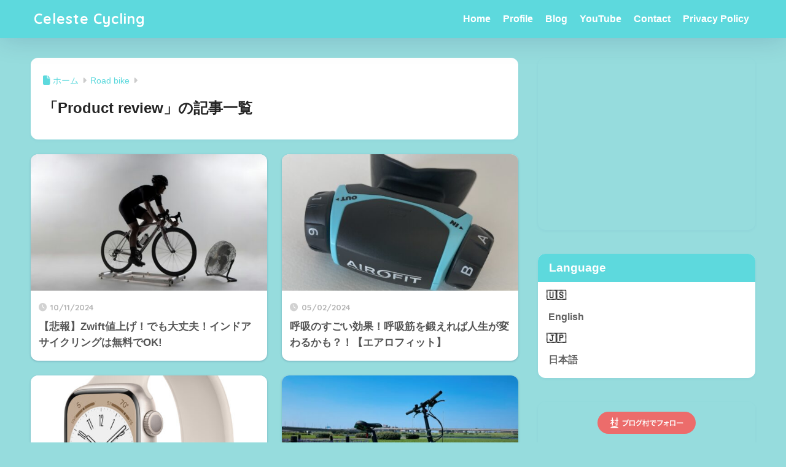

--- FILE ---
content_type: text/html; charset=UTF-8
request_url: https://celeste-cycling.com/category/roadbike/productreview/
body_size: 17677
content:

<!DOCTYPE html>
<html lang="ja">
<head>
  <meta charset="utf-8">
  <meta http-equiv="X-UA-Compatible" content="IE=edge">
  <meta name="HandheldFriendly" content="True">
  <meta name="MobileOptimized" content="320">
  <meta name="viewport" content="width=device-width, initial-scale=1, viewport-fit=cover"/>
  <meta name="msapplication-TileColor" content="#5dd9dd">
  <meta name="theme-color" content="#5dd9dd">
  <link rel="pingback" href="https://celeste-cycling.com/xmlrpc.php">
  <title>「Product review」の記事一覧 | Celeste Cycling</title>
<meta name='robots' content='max-image-preview:large' />
<link rel='dns-prefetch' href='//www.google.com' />
<link rel='dns-prefetch' href='//www.googletagmanager.com' />
<link rel='dns-prefetch' href='//fonts.googleapis.com' />
<link rel='dns-prefetch' href='//use.fontawesome.com' />
<link rel='dns-prefetch' href='//pagead2.googlesyndication.com' />
<link rel="alternate" type="application/rss+xml" title="Celeste Cycling &raquo; フィード" href="https://celeste-cycling.com/feed/" />
<link rel="alternate" type="application/rss+xml" title="Celeste Cycling &raquo; コメントフィード" href="https://celeste-cycling.com/comments/feed/" />
<style type="text/css" media="all">
.wpautoterms-footer{background-color:#ffffff;text-align:center;}
.wpautoterms-footer a{color:#000000;font-family:Arial, sans-serif;font-size:14px;}
.wpautoterms-footer .separator{color:#cccccc;font-family:Arial, sans-serif;font-size:14px;}</style>
<style id='wp-img-auto-sizes-contain-inline-css' type='text/css'>
img:is([sizes=auto i],[sizes^="auto," i]){contain-intrinsic-size:3000px 1500px}
/*# sourceURL=wp-img-auto-sizes-contain-inline-css */
</style>
<link rel='stylesheet' id='sng-stylesheet-css' href='https://celeste-cycling.com/wp-content/themes/sango-theme/style.css?version=3.11.8' type='text/css' media='all' />
<link rel='stylesheet' id='sng-option-css' href='https://celeste-cycling.com/wp-content/themes/sango-theme/entry-option.css?version=3.11.8' type='text/css' media='all' />
<link rel='stylesheet' id='sng-old-css-css' href='https://celeste-cycling.com/wp-content/themes/sango-theme/style-old.css?version=3.11.8' type='text/css' media='all' />
<link rel='stylesheet' id='sango_theme_gutenberg-style-css' href='https://celeste-cycling.com/wp-content/themes/sango-theme/library/gutenberg/dist/build/style-blocks.css?version=3.11.8' type='text/css' media='all' />
<style id='sango_theme_gutenberg-style-inline-css' type='text/css'>
:root{--sgb-main-color:#5dd9dd;--sgb-pastel-color:#96dcdd;--sgb-accent-color:#eeee22;--sgb-widget-title-color:#ffffff;--sgb-widget-title-bg-color:#5dd9dd;--sgb-bg-color:#96dcdd;--wp--preset--color--sango-main:var(--sgb-main-color);--wp--preset--color--sango-pastel:var(--sgb-pastel-color);--wp--preset--color--sango-accent:var(--sgb-accent-color)}
/*# sourceURL=sango_theme_gutenberg-style-inline-css */
</style>
<link rel='stylesheet' id='sng-googlefonts-css' href='https://fonts.googleapis.com/css?family=Quicksand%3A500%2C700&#038;display=swap' type='text/css' media='all' />
<link rel='stylesheet' id='sng-fontawesome-css' href='https://use.fontawesome.com/releases/v6.1.1/css/all.css' type='text/css' media='all' />
<style id='wp-emoji-styles-inline-css' type='text/css'>

	img.wp-smiley, img.emoji {
		display: inline !important;
		border: none !important;
		box-shadow: none !important;
		height: 1em !important;
		width: 1em !important;
		margin: 0 0.07em !important;
		vertical-align: -0.1em !important;
		background: none !important;
		padding: 0 !important;
	}
/*# sourceURL=wp-emoji-styles-inline-css */
</style>
<link rel='stylesheet' id='wp-block-library-css' href='https://celeste-cycling.com/wp-includes/css/dist/block-library/style.min.css?ver=6.9' type='text/css' media='all' />
<link rel='stylesheet' id='liquid-block-speech-css' href='https://celeste-cycling.com/wp-content/plugins/liquid-speech-balloon/css/block.css' type='text/css' media='all' />
<style id='global-styles-inline-css' type='text/css'>
:root{--wp--preset--aspect-ratio--square: 1;--wp--preset--aspect-ratio--4-3: 4/3;--wp--preset--aspect-ratio--3-4: 3/4;--wp--preset--aspect-ratio--3-2: 3/2;--wp--preset--aspect-ratio--2-3: 2/3;--wp--preset--aspect-ratio--16-9: 16/9;--wp--preset--aspect-ratio--9-16: 9/16;--wp--preset--color--black: #000000;--wp--preset--color--cyan-bluish-gray: #abb8c3;--wp--preset--color--white: #ffffff;--wp--preset--color--pale-pink: #f78da7;--wp--preset--color--vivid-red: #cf2e2e;--wp--preset--color--luminous-vivid-orange: #ff6900;--wp--preset--color--luminous-vivid-amber: #fcb900;--wp--preset--color--light-green-cyan: #7bdcb5;--wp--preset--color--vivid-green-cyan: #00d084;--wp--preset--color--pale-cyan-blue: #8ed1fc;--wp--preset--color--vivid-cyan-blue: #0693e3;--wp--preset--color--vivid-purple: #9b51e0;--wp--preset--color--sango-main: var(--sgb-main-color);--wp--preset--color--sango-pastel: var(--sgb-pastel-color);--wp--preset--color--sango-accent: var(--sgb-accent-color);--wp--preset--color--sango-blue: #009EF3;--wp--preset--color--sango-orange: #ffb36b;--wp--preset--color--sango-red: #f88080;--wp--preset--color--sango-green: #90d581;--wp--preset--color--sango-black: #333;--wp--preset--color--sango-gray: gray;--wp--preset--color--sango-silver: whitesmoke;--wp--preset--color--sango-light-blue: #b4e0fa;--wp--preset--color--sango-light-red: #ffebeb;--wp--preset--color--sango-light-orange: #fff9e6;--wp--preset--color--custom-1: #96dcdd;--wp--preset--color--custom-2: #65e7d9;--wp--preset--gradient--vivid-cyan-blue-to-vivid-purple: linear-gradient(135deg,rgb(6,147,227) 0%,rgb(155,81,224) 100%);--wp--preset--gradient--light-green-cyan-to-vivid-green-cyan: linear-gradient(135deg,rgb(122,220,180) 0%,rgb(0,208,130) 100%);--wp--preset--gradient--luminous-vivid-amber-to-luminous-vivid-orange: linear-gradient(135deg,rgb(252,185,0) 0%,rgb(255,105,0) 100%);--wp--preset--gradient--luminous-vivid-orange-to-vivid-red: linear-gradient(135deg,rgb(255,105,0) 0%,rgb(207,46,46) 100%);--wp--preset--gradient--very-light-gray-to-cyan-bluish-gray: linear-gradient(135deg,rgb(238,238,238) 0%,rgb(169,184,195) 100%);--wp--preset--gradient--cool-to-warm-spectrum: linear-gradient(135deg,rgb(74,234,220) 0%,rgb(151,120,209) 20%,rgb(207,42,186) 40%,rgb(238,44,130) 60%,rgb(251,105,98) 80%,rgb(254,248,76) 100%);--wp--preset--gradient--blush-light-purple: linear-gradient(135deg,rgb(255,206,236) 0%,rgb(152,150,240) 100%);--wp--preset--gradient--blush-bordeaux: linear-gradient(135deg,rgb(254,205,165) 0%,rgb(254,45,45) 50%,rgb(107,0,62) 100%);--wp--preset--gradient--luminous-dusk: linear-gradient(135deg,rgb(255,203,112) 0%,rgb(199,81,192) 50%,rgb(65,88,208) 100%);--wp--preset--gradient--pale-ocean: linear-gradient(135deg,rgb(255,245,203) 0%,rgb(182,227,212) 50%,rgb(51,167,181) 100%);--wp--preset--gradient--electric-grass: linear-gradient(135deg,rgb(202,248,128) 0%,rgb(113,206,126) 100%);--wp--preset--gradient--midnight: linear-gradient(135deg,rgb(2,3,129) 0%,rgb(40,116,252) 100%);--wp--preset--font-size--small: 13px;--wp--preset--font-size--medium: 20px;--wp--preset--font-size--large: 36px;--wp--preset--font-size--x-large: 42px;--wp--preset--font-family--default: "Helvetica", "Arial", "Hiragino Kaku Gothic ProN", "Hiragino Sans", YuGothic, "Yu Gothic", "メイリオ", Meiryo, sans-serif;--wp--preset--font-family--notosans: "Noto Sans JP", var(--wp--preset--font-family--default);--wp--preset--font-family--mplusrounded: "M PLUS Rounded 1c", var(--wp--preset--font-family--default);--wp--preset--font-family--dfont: "Quicksand", var(--wp--preset--font-family--default);--wp--preset--spacing--20: 0.44rem;--wp--preset--spacing--30: 0.67rem;--wp--preset--spacing--40: 1rem;--wp--preset--spacing--50: 1.5rem;--wp--preset--spacing--60: 2.25rem;--wp--preset--spacing--70: 3.38rem;--wp--preset--spacing--80: 5.06rem;--wp--preset--shadow--natural: 6px 6px 9px rgba(0, 0, 0, 0.2);--wp--preset--shadow--deep: 12px 12px 50px rgba(0, 0, 0, 0.4);--wp--preset--shadow--sharp: 6px 6px 0px rgba(0, 0, 0, 0.2);--wp--preset--shadow--outlined: 6px 6px 0px -3px rgb(255, 255, 255), 6px 6px rgb(0, 0, 0);--wp--preset--shadow--crisp: 6px 6px 0px rgb(0, 0, 0);--wp--custom--wrap--width: 92%;--wp--custom--wrap--default-width: 800px;--wp--custom--wrap--content-width: 1180px;--wp--custom--wrap--max-width: var(--wp--custom--wrap--content-width);--wp--custom--wrap--side: 30%;--wp--custom--wrap--gap: 2em;--wp--custom--wrap--mobile--padding: 16px;--wp--custom--shadow--large: 0 16px 30px -7px rgba(0, 12, 66, 0.15 );--wp--custom--shadow--large-hover: 0 40px 50px -16px rgba(0, 12, 66, 0.2 );--wp--custom--shadow--medium: 0 6px 13px -3px rgba(0, 12, 66, 0.1), 0 0px 1px rgba(0,30,100, 0.1 );--wp--custom--shadow--medium-hover: 0 12px 45px -9px rgb(0 0 0 / 23%);--wp--custom--shadow--solid: 0 1px 2px 0 rgba(24, 44, 84, 0.1), 0 1px 3px 1px rgba(24, 44, 84, 0.1);--wp--custom--shadow--solid-hover: 0 2px 4px 0 rgba(24, 44, 84, 0.1), 0 2px 8px 0 rgba(24, 44, 84, 0.1);--wp--custom--shadow--small: 0 2px 4px #4385bb12;--wp--custom--rounded--medium: 12px;--wp--custom--rounded--small: 6px;--wp--custom--widget--padding-horizontal: 18px;--wp--custom--widget--padding-vertical: 6px;--wp--custom--widget--icon-margin: 6px;--wp--custom--widget--gap: 2.5em;--wp--custom--entry--gap: 1.5rem;--wp--custom--entry--gap-mobile: 1rem;--wp--custom--entry--border-color: #eaedf2;--wp--custom--animation--fade-in: fadeIn 0.7s ease 0s 1 normal;--wp--custom--animation--header: fadeHeader 1s ease 0s 1 normal;--wp--custom--transition--default: 0.3s ease-in-out;--wp--custom--totop--opacity: 0.6;--wp--custom--totop--right: 18px;--wp--custom--totop--bottom: 20px;--wp--custom--totop--mobile--right: 16px;--wp--custom--totop--mobile--bottom: 10px;--wp--custom--toc--button--opacity: 0.6;--wp--custom--footer--column-gap: 40px;}:root { --wp--style--global--content-size: 900px;--wp--style--global--wide-size: 980px; }:where(body) { margin: 0; }.wp-site-blocks > .alignleft { float: left; margin-right: 2em; }.wp-site-blocks > .alignright { float: right; margin-left: 2em; }.wp-site-blocks > .aligncenter { justify-content: center; margin-left: auto; margin-right: auto; }:where(.wp-site-blocks) > * { margin-block-start: 1.5rem; margin-block-end: 0; }:where(.wp-site-blocks) > :first-child { margin-block-start: 0; }:where(.wp-site-blocks) > :last-child { margin-block-end: 0; }:root { --wp--style--block-gap: 1.5rem; }:root :where(.is-layout-flow) > :first-child{margin-block-start: 0;}:root :where(.is-layout-flow) > :last-child{margin-block-end: 0;}:root :where(.is-layout-flow) > *{margin-block-start: 1.5rem;margin-block-end: 0;}:root :where(.is-layout-constrained) > :first-child{margin-block-start: 0;}:root :where(.is-layout-constrained) > :last-child{margin-block-end: 0;}:root :where(.is-layout-constrained) > *{margin-block-start: 1.5rem;margin-block-end: 0;}:root :where(.is-layout-flex){gap: 1.5rem;}:root :where(.is-layout-grid){gap: 1.5rem;}.is-layout-flow > .alignleft{float: left;margin-inline-start: 0;margin-inline-end: 2em;}.is-layout-flow > .alignright{float: right;margin-inline-start: 2em;margin-inline-end: 0;}.is-layout-flow > .aligncenter{margin-left: auto !important;margin-right: auto !important;}.is-layout-constrained > .alignleft{float: left;margin-inline-start: 0;margin-inline-end: 2em;}.is-layout-constrained > .alignright{float: right;margin-inline-start: 2em;margin-inline-end: 0;}.is-layout-constrained > .aligncenter{margin-left: auto !important;margin-right: auto !important;}.is-layout-constrained > :where(:not(.alignleft):not(.alignright):not(.alignfull)){max-width: var(--wp--style--global--content-size);margin-left: auto !important;margin-right: auto !important;}.is-layout-constrained > .alignwide{max-width: var(--wp--style--global--wide-size);}body .is-layout-flex{display: flex;}.is-layout-flex{flex-wrap: wrap;align-items: center;}.is-layout-flex > :is(*, div){margin: 0;}body .is-layout-grid{display: grid;}.is-layout-grid > :is(*, div){margin: 0;}body{font-family: var(--sgb-font-family);padding-top: 0px;padding-right: 0px;padding-bottom: 0px;padding-left: 0px;}a:where(:not(.wp-element-button)){text-decoration: underline;}:root :where(.wp-element-button, .wp-block-button__link){background-color: #32373c;border-width: 0;color: #fff;font-family: inherit;font-size: inherit;font-style: inherit;font-weight: inherit;letter-spacing: inherit;line-height: inherit;padding-top: calc(0.667em + 2px);padding-right: calc(1.333em + 2px);padding-bottom: calc(0.667em + 2px);padding-left: calc(1.333em + 2px);text-decoration: none;text-transform: inherit;}.has-black-color{color: var(--wp--preset--color--black) !important;}.has-cyan-bluish-gray-color{color: var(--wp--preset--color--cyan-bluish-gray) !important;}.has-white-color{color: var(--wp--preset--color--white) !important;}.has-pale-pink-color{color: var(--wp--preset--color--pale-pink) !important;}.has-vivid-red-color{color: var(--wp--preset--color--vivid-red) !important;}.has-luminous-vivid-orange-color{color: var(--wp--preset--color--luminous-vivid-orange) !important;}.has-luminous-vivid-amber-color{color: var(--wp--preset--color--luminous-vivid-amber) !important;}.has-light-green-cyan-color{color: var(--wp--preset--color--light-green-cyan) !important;}.has-vivid-green-cyan-color{color: var(--wp--preset--color--vivid-green-cyan) !important;}.has-pale-cyan-blue-color{color: var(--wp--preset--color--pale-cyan-blue) !important;}.has-vivid-cyan-blue-color{color: var(--wp--preset--color--vivid-cyan-blue) !important;}.has-vivid-purple-color{color: var(--wp--preset--color--vivid-purple) !important;}.has-sango-main-color{color: var(--wp--preset--color--sango-main) !important;}.has-sango-pastel-color{color: var(--wp--preset--color--sango-pastel) !important;}.has-sango-accent-color{color: var(--wp--preset--color--sango-accent) !important;}.has-sango-blue-color{color: var(--wp--preset--color--sango-blue) !important;}.has-sango-orange-color{color: var(--wp--preset--color--sango-orange) !important;}.has-sango-red-color{color: var(--wp--preset--color--sango-red) !important;}.has-sango-green-color{color: var(--wp--preset--color--sango-green) !important;}.has-sango-black-color{color: var(--wp--preset--color--sango-black) !important;}.has-sango-gray-color{color: var(--wp--preset--color--sango-gray) !important;}.has-sango-silver-color{color: var(--wp--preset--color--sango-silver) !important;}.has-sango-light-blue-color{color: var(--wp--preset--color--sango-light-blue) !important;}.has-sango-light-red-color{color: var(--wp--preset--color--sango-light-red) !important;}.has-sango-light-orange-color{color: var(--wp--preset--color--sango-light-orange) !important;}.has-custom-1-color{color: var(--wp--preset--color--custom-1) !important;}.has-custom-2-color{color: var(--wp--preset--color--custom-2) !important;}.has-black-background-color{background-color: var(--wp--preset--color--black) !important;}.has-cyan-bluish-gray-background-color{background-color: var(--wp--preset--color--cyan-bluish-gray) !important;}.has-white-background-color{background-color: var(--wp--preset--color--white) !important;}.has-pale-pink-background-color{background-color: var(--wp--preset--color--pale-pink) !important;}.has-vivid-red-background-color{background-color: var(--wp--preset--color--vivid-red) !important;}.has-luminous-vivid-orange-background-color{background-color: var(--wp--preset--color--luminous-vivid-orange) !important;}.has-luminous-vivid-amber-background-color{background-color: var(--wp--preset--color--luminous-vivid-amber) !important;}.has-light-green-cyan-background-color{background-color: var(--wp--preset--color--light-green-cyan) !important;}.has-vivid-green-cyan-background-color{background-color: var(--wp--preset--color--vivid-green-cyan) !important;}.has-pale-cyan-blue-background-color{background-color: var(--wp--preset--color--pale-cyan-blue) !important;}.has-vivid-cyan-blue-background-color{background-color: var(--wp--preset--color--vivid-cyan-blue) !important;}.has-vivid-purple-background-color{background-color: var(--wp--preset--color--vivid-purple) !important;}.has-sango-main-background-color{background-color: var(--wp--preset--color--sango-main) !important;}.has-sango-pastel-background-color{background-color: var(--wp--preset--color--sango-pastel) !important;}.has-sango-accent-background-color{background-color: var(--wp--preset--color--sango-accent) !important;}.has-sango-blue-background-color{background-color: var(--wp--preset--color--sango-blue) !important;}.has-sango-orange-background-color{background-color: var(--wp--preset--color--sango-orange) !important;}.has-sango-red-background-color{background-color: var(--wp--preset--color--sango-red) !important;}.has-sango-green-background-color{background-color: var(--wp--preset--color--sango-green) !important;}.has-sango-black-background-color{background-color: var(--wp--preset--color--sango-black) !important;}.has-sango-gray-background-color{background-color: var(--wp--preset--color--sango-gray) !important;}.has-sango-silver-background-color{background-color: var(--wp--preset--color--sango-silver) !important;}.has-sango-light-blue-background-color{background-color: var(--wp--preset--color--sango-light-blue) !important;}.has-sango-light-red-background-color{background-color: var(--wp--preset--color--sango-light-red) !important;}.has-sango-light-orange-background-color{background-color: var(--wp--preset--color--sango-light-orange) !important;}.has-custom-1-background-color{background-color: var(--wp--preset--color--custom-1) !important;}.has-custom-2-background-color{background-color: var(--wp--preset--color--custom-2) !important;}.has-black-border-color{border-color: var(--wp--preset--color--black) !important;}.has-cyan-bluish-gray-border-color{border-color: var(--wp--preset--color--cyan-bluish-gray) !important;}.has-white-border-color{border-color: var(--wp--preset--color--white) !important;}.has-pale-pink-border-color{border-color: var(--wp--preset--color--pale-pink) !important;}.has-vivid-red-border-color{border-color: var(--wp--preset--color--vivid-red) !important;}.has-luminous-vivid-orange-border-color{border-color: var(--wp--preset--color--luminous-vivid-orange) !important;}.has-luminous-vivid-amber-border-color{border-color: var(--wp--preset--color--luminous-vivid-amber) !important;}.has-light-green-cyan-border-color{border-color: var(--wp--preset--color--light-green-cyan) !important;}.has-vivid-green-cyan-border-color{border-color: var(--wp--preset--color--vivid-green-cyan) !important;}.has-pale-cyan-blue-border-color{border-color: var(--wp--preset--color--pale-cyan-blue) !important;}.has-vivid-cyan-blue-border-color{border-color: var(--wp--preset--color--vivid-cyan-blue) !important;}.has-vivid-purple-border-color{border-color: var(--wp--preset--color--vivid-purple) !important;}.has-sango-main-border-color{border-color: var(--wp--preset--color--sango-main) !important;}.has-sango-pastel-border-color{border-color: var(--wp--preset--color--sango-pastel) !important;}.has-sango-accent-border-color{border-color: var(--wp--preset--color--sango-accent) !important;}.has-sango-blue-border-color{border-color: var(--wp--preset--color--sango-blue) !important;}.has-sango-orange-border-color{border-color: var(--wp--preset--color--sango-orange) !important;}.has-sango-red-border-color{border-color: var(--wp--preset--color--sango-red) !important;}.has-sango-green-border-color{border-color: var(--wp--preset--color--sango-green) !important;}.has-sango-black-border-color{border-color: var(--wp--preset--color--sango-black) !important;}.has-sango-gray-border-color{border-color: var(--wp--preset--color--sango-gray) !important;}.has-sango-silver-border-color{border-color: var(--wp--preset--color--sango-silver) !important;}.has-sango-light-blue-border-color{border-color: var(--wp--preset--color--sango-light-blue) !important;}.has-sango-light-red-border-color{border-color: var(--wp--preset--color--sango-light-red) !important;}.has-sango-light-orange-border-color{border-color: var(--wp--preset--color--sango-light-orange) !important;}.has-custom-1-border-color{border-color: var(--wp--preset--color--custom-1) !important;}.has-custom-2-border-color{border-color: var(--wp--preset--color--custom-2) !important;}.has-vivid-cyan-blue-to-vivid-purple-gradient-background{background: var(--wp--preset--gradient--vivid-cyan-blue-to-vivid-purple) !important;}.has-light-green-cyan-to-vivid-green-cyan-gradient-background{background: var(--wp--preset--gradient--light-green-cyan-to-vivid-green-cyan) !important;}.has-luminous-vivid-amber-to-luminous-vivid-orange-gradient-background{background: var(--wp--preset--gradient--luminous-vivid-amber-to-luminous-vivid-orange) !important;}.has-luminous-vivid-orange-to-vivid-red-gradient-background{background: var(--wp--preset--gradient--luminous-vivid-orange-to-vivid-red) !important;}.has-very-light-gray-to-cyan-bluish-gray-gradient-background{background: var(--wp--preset--gradient--very-light-gray-to-cyan-bluish-gray) !important;}.has-cool-to-warm-spectrum-gradient-background{background: var(--wp--preset--gradient--cool-to-warm-spectrum) !important;}.has-blush-light-purple-gradient-background{background: var(--wp--preset--gradient--blush-light-purple) !important;}.has-blush-bordeaux-gradient-background{background: var(--wp--preset--gradient--blush-bordeaux) !important;}.has-luminous-dusk-gradient-background{background: var(--wp--preset--gradient--luminous-dusk) !important;}.has-pale-ocean-gradient-background{background: var(--wp--preset--gradient--pale-ocean) !important;}.has-electric-grass-gradient-background{background: var(--wp--preset--gradient--electric-grass) !important;}.has-midnight-gradient-background{background: var(--wp--preset--gradient--midnight) !important;}.has-small-font-size{font-size: var(--wp--preset--font-size--small) !important;}.has-medium-font-size{font-size: var(--wp--preset--font-size--medium) !important;}.has-large-font-size{font-size: var(--wp--preset--font-size--large) !important;}.has-x-large-font-size{font-size: var(--wp--preset--font-size--x-large) !important;}.has-default-font-family{font-family: var(--wp--preset--font-family--default) !important;}.has-notosans-font-family{font-family: var(--wp--preset--font-family--notosans) !important;}.has-mplusrounded-font-family{font-family: var(--wp--preset--font-family--mplusrounded) !important;}.has-dfont-font-family{font-family: var(--wp--preset--font-family--dfont) !important;}
:root :where(.wp-block-button .wp-block-button__link){background-color: var(--wp--preset--color--sango-main);border-radius: var(--wp--custom--rounded--medium);color: #fff;font-size: 18px;font-weight: 600;padding-top: 0.4em;padding-right: 1.3em;padding-bottom: 0.4em;padding-left: 1.3em;}
:root :where(.wp-block-pullquote){font-size: 1.5em;line-height: 1.6;}
/*# sourceURL=global-styles-inline-css */
</style>
<link rel='stylesheet' id='wpautoterms_css-css' href='https://celeste-cycling.com/wp-content/plugins/auto-terms-of-service-and-privacy-policy/css/wpautoterms.css' type='text/css' media='all' />
<link rel='stylesheet' id='bogo-css' href='https://celeste-cycling.com/wp-content/plugins/bogo/includes/css/style.css' type='text/css' media='all' />
<link rel='stylesheet' id='contact-form-7-css' href='https://celeste-cycling.com/wp-content/plugins/contact-form-7/includes/css/styles.css' type='text/css' media='all' />
<link rel='stylesheet' id='recent-posts-widget-with-thumbnails-public-style-css' href='https://celeste-cycling.com/wp-content/plugins/recent-posts-widget-with-thumbnails/public.css' type='text/css' media='all' />
<script type="text/javascript" src="https://celeste-cycling.com/wp-includes/js/jquery/jquery.min.js?ver=3.7.1" id="jquery-core-js"></script>
<script type="text/javascript" src="https://celeste-cycling.com/wp-includes/js/jquery/jquery-migrate.min.js?ver=3.4.1" id="jquery-migrate-js"></script>
<script type="text/javascript" src="https://celeste-cycling.com/wp-includes/js/dist/dom-ready.min.js?ver=f77871ff7694fffea381" id="wp-dom-ready-js"></script>
<script type="text/javascript" src="https://celeste-cycling.com/wp-content/plugins/auto-terms-of-service-and-privacy-policy/js/base.js" id="wpautoterms_base-js"></script>

<!-- Site Kit によって追加された Google タグ（gtag.js）スニペット -->
<!-- Google アナリティクス スニペット (Site Kit が追加) -->
<script type="text/javascript" src="https://www.googletagmanager.com/gtag/js?id=G-9LX9SGS29F" id="google_gtagjs-js" async></script>
<script type="text/javascript" id="google_gtagjs-js-after">
/* <![CDATA[ */
window.dataLayer = window.dataLayer || [];function gtag(){dataLayer.push(arguments);}
gtag("set","linker",{"domains":["celeste-cycling.com"]});
gtag("js", new Date());
gtag("set", "developer_id.dZTNiMT", true);
gtag("config", "G-9LX9SGS29F");
//# sourceURL=google_gtagjs-js-after
/* ]]> */
</script>
<link rel="https://api.w.org/" href="https://celeste-cycling.com/wp-json/" /><link rel="alternate" title="JSON" type="application/json" href="https://celeste-cycling.com/wp-json/wp/v2/categories/44" /><link rel="EditURI" type="application/rsd+xml" title="RSD" href="https://celeste-cycling.com/xmlrpc.php?rsd" />
<link rel="alternate" href="https://celeste-cycling.com/category/roadbike/productreview/" hreflang="ja" />
<link rel="alternate" href="https://celeste-cycling.com/en/category/roadbike/productreview/" hreflang="en-US" />
<meta name="generator" content="Site Kit by Google 1.171.0" /><style type="text/css">.liquid-speech-balloon-00 .liquid-speech-balloon-avatar { background-image: url("https://celeste-cycling.com/wp-content/uploads/2021/12/Masami-scaled.jpg"); } .liquid-speech-balloon-01 .liquid-speech-balloon-avatar { background-image: url("https://celeste-cycling.com/wp-content/uploads/2021/12/Ruby-scaled.jpg"); } .liquid-speech-balloon-00 .liquid-speech-balloon-avatar::after { content: "Masami"; } .liquid-speech-balloon-01 .liquid-speech-balloon-avatar::after { content: "Friend"; } </style>
<meta property="og:title" content="「Product review」の記事一覧" />
<meta property="og:description" content="Celeste Cyclingの「Product review」についての投稿一覧です。" />
<meta property="og:type" content="article" />
<meta property="og:url" content="https://celeste-cycling.com/category/roadbike/productreview/" />
<meta property="og:image" content="https://celeste-cycling.com/wp-content/themes/sango-theme/library/images/default.jpg" />
<meta name="thumbnail" content="https://celeste-cycling.com/wp-content/themes/sango-theme/library/images/default.jpg" />
<meta property="og:site_name" content="Celeste Cycling" />
<meta name="twitter:card" content="summary_large_image" />

<!-- Site Kit が追加した Google AdSense メタタグ -->
<meta name="google-adsense-platform-account" content="ca-host-pub-2644536267352236">
<meta name="google-adsense-platform-domain" content="sitekit.withgoogle.com">
<!-- Site Kit が追加した End Google AdSense メタタグ -->
<style type="text/css" id="custom-background-css">
body.custom-background { background-color: #96dcdd; }
</style>
	
<!-- Google AdSense スニペット (Site Kit が追加) -->
<script type="text/javascript" async="async" src="https://pagead2.googlesyndication.com/pagead/js/adsbygoogle.js?client=ca-pub-4035880409632354&amp;host=ca-host-pub-2644536267352236" crossorigin="anonymous"></script>

<!-- (ここまで) Google AdSense スニペット (Site Kit が追加) -->
<!-- Google Tag Manager -->
<script>(function(w,d,s,l,i){w[l]=w[l]||[];w[l].push({'gtm.start':
new Date().getTime(),event:'gtm.js'});var f=d.getElementsByTagName(s)[0],
j=d.createElement(s),dl=l!='dataLayer'?'&l='+l:'';j.async=true;j.src=
'https://www.googletagmanager.com/gtm.js?id='+i+dl;f.parentNode.insertBefore(j,f);
})(window,document,'script','dataLayer','GTM-MKWKZMJ');</script>
<!-- End Google Tag Manager -->	<style type="text/css">
		/*<!-- rtoc -->*/
		.rtoc-mokuji-content {
			background-color: #ffffff;
		}

		.rtoc-mokuji-content.frame1 {
			border: 1px solid #9be3f2;
		}

		.rtoc-mokuji-content #rtoc-mokuji-title {
			color: #71dcf2;
		}

		.rtoc-mokuji-content .rtoc-mokuji li>a {
			color: #6b5c61;
		}

		.rtoc-mokuji-content .mokuji_ul.level-1>.rtoc-item::before {
			background-color: #9be3f2 !important;
		}

		.rtoc-mokuji-content .mokuji_ul.level-2>.rtoc-item::before {
			background-color: #9be3f2 !important;
		}

		.rtoc-mokuji-content.frame2::before,
		.rtoc-mokuji-content.frame3,
		.rtoc-mokuji-content.frame4,
		.rtoc-mokuji-content.frame5 {
			border-color: #9be3f2 !important;
		}

		.rtoc-mokuji-content.frame5::before,
		.rtoc-mokuji-content.frame5::after {
			background-color: #9be3f2;
		}

		.widget_block #rtoc-mokuji-widget-wrapper .rtoc-mokuji.level-1 .rtoc-item.rtoc-current:after,
		.widget #rtoc-mokuji-widget-wrapper .rtoc-mokuji.level-1 .rtoc-item.rtoc-current:after,
		#scrollad #rtoc-mokuji-widget-wrapper .rtoc-mokuji.level-1 .rtoc-item.rtoc-current:after,
		#sideBarTracking #rtoc-mokuji-widget-wrapper .rtoc-mokuji.level-1 .rtoc-item.rtoc-current:after {
			background-color: #9be3f2 !important;
		}

		.cls-1,
		.cls-2 {
			stroke: #9be3f2;
		}

		.rtoc-mokuji-content .decimal_ol.level-2>.rtoc-item::before,
		.rtoc-mokuji-content .mokuji_ol.level-2>.rtoc-item::before,
		.rtoc-mokuji-content .decimal_ol.level-2>.rtoc-item::after,
		.rtoc-mokuji-content .decimal_ol.level-2>.rtoc-item::after {
			color: #9be3f2;
			background-color: #9be3f2;
		}

		.rtoc-mokuji-content .rtoc-mokuji.level-1>.rtoc-item::before {
			color: #9be3f2;
		}

		.rtoc-mokuji-content .decimal_ol>.rtoc-item::after {
			background-color: #9be3f2;
		}

		.rtoc-mokuji-content .decimal_ol>.rtoc-item::before {
			color: #9be3f2;
		}

		/*rtoc_return*/
		#rtoc_return a::before {
			background-image: url(https://celeste-cycling.com/wp-content/plugins/rich-table-of-content/include/../img/rtoc_return.png);
		}

		#rtoc_return a {
			background-color: #9be3f2 !important;
		}

		/* アクセントポイント */
		.rtoc-mokuji-content .level-1>.rtoc-item #rtocAC.accent-point::after {
			background-color: #9be3f2;
		}

		.rtoc-mokuji-content .level-2>.rtoc-item #rtocAC.accent-point::after {
			background-color: #9be3f2;
		}
		.rtoc-mokuji-content.frame6,
		.rtoc-mokuji-content.frame7::before,
		.rtoc-mokuji-content.frame8::before {
			border-color: #9be3f2;
		}

		.rtoc-mokuji-content.frame6 #rtoc-mokuji-title,
		.rtoc-mokuji-content.frame7 #rtoc-mokuji-title::after {
			background-color: #9be3f2;
		}

		#rtoc-mokuji-wrapper.rtoc-mokuji-content.rtoc_h2_timeline .mokuji_ol.level-1>.rtoc-item::after,
		#rtoc-mokuji-wrapper.rtoc-mokuji-content.rtoc_h2_timeline .level-1.decimal_ol>.rtoc-item::after,
		#rtoc-mokuji-wrapper.rtoc-mokuji-content.rtoc_h3_timeline .mokuji_ol.level-2>.rtoc-item::after,
		#rtoc-mokuji-wrapper.rtoc-mokuji-content.rtoc_h3_timeline .mokuji_ol.level-2>.rtoc-item::after,
		.rtoc-mokuji-content.frame7 #rtoc-mokuji-title span::after {
			background-color: #9be3f2;
		}

		.widget #rtoc-mokuji-wrapper.rtoc-mokuji-content.frame6 #rtoc-mokuji-title {
			color: #71dcf2;
			background-color: #ffffff;
		}
	</style>
	<link rel="icon" href="https://celeste-cycling.com/wp-content/uploads/2022/08/5CC04C42-2420-444E-B791-F83E3D8BF656-150x150.jpg" sizes="32x32" />
<link rel="icon" href="https://celeste-cycling.com/wp-content/uploads/2022/08/5CC04C42-2420-444E-B791-F83E3D8BF656-scaled.jpg" sizes="192x192" />
<link rel="apple-touch-icon" href="https://celeste-cycling.com/wp-content/uploads/2022/08/5CC04C42-2420-444E-B791-F83E3D8BF656-scaled.jpg" />
<meta name="msapplication-TileImage" content="https://celeste-cycling.com/wp-content/uploads/2022/08/5CC04C42-2420-444E-B791-F83E3D8BF656-scaled.jpg" />
<style> a{color:#5dd9dd}.header, .drawer__title{background-color:#5dd9dd}#logo a{color:#FFF}.desktop-nav li a , .mobile-nav li a, #drawer__open, .header-search__open, .drawer__title{color:#FFF}.drawer__title__close span, .drawer__title__close span:before{background:#FFF}.desktop-nav li:after{background:#FFF}.mobile-nav .current-menu-item{border-bottom-color:#FFF}.widgettitle, .sidebar .wp-block-group h2, .drawer .wp-block-group h2{color:#ffffff;background-color:#5dd9dd}#footer-menu a, .copyright{color:#FFF}#footer-menu{background-color:#5dd9dd}.footer{background-color:#5dd9dd}.footer, .footer a, .footer .widget ul li a{color:#3c3c3c}body{font-size:100%}@media only screen and (min-width:481px){body{font-size:100%}}@media only screen and (min-width:1030px){body{font-size:100%}}.totop{background:#55e8de}.header-info a{color:#FFF;background:linear-gradient(95deg, #738bff, #85e3ec)}.fixed-menu ul{background:#FFF}.fixed-menu a{color:#a2a7ab}.fixed-menu .current-menu-item a, .fixed-menu ul li a.active{color:#009EF3}.post-tab{background:#FFF}.post-tab > div{color:#a7a7a7}body{--sgb-font-family:var(--wp--preset--font-family--default)}#fixed_sidebar{top:0px}:target{scroll-margin-top:0px}.Threads:before{background-image:url("https://celeste-cycling.com/wp-content/themes/sango-theme/library/images/threads.svg")}.profile-sns li .Threads:before{background-image:url("https://celeste-cycling.com/wp-content/themes/sango-theme/library/images/threads-outline.svg")}.X:before, .follow-x::before{background-image:url("https://celeste-cycling.com/wp-content/themes/sango-theme/library/images/x-circle.svg")}.body_bc{background-color:96dcdd}</style></head>
<body class="archive category category-productreview category-44 custom-background wp-custom-logo wp-theme-sango-theme ja fa5">
<!-- Google Tag Manager (noscript) -->
<noscript><iframe src="https://www.googletagmanager.com/ns.html?id=GTM-MKWKZMJ"
height="0" width="0" style="display:none;visibility:hidden"></iframe></noscript>
<!-- End Google Tag Manager (noscript) -->
    <div id="container" class="container"> 
  			<header class="header
			">
				<div id="inner-header" class="inner-header wrap">
		<div id="logo" class="logo header-logo h1 dfont">
	<a href="https://celeste-cycling.com/" class="header-logo__link">
				Celeste Cycling	</a>
	</div>
	<div class="header-search">
		<input type="checkbox" class="header-search__input" id="header-search-input" onclick="document.querySelector('.header-search__modal .searchform__input').focus()">
	<label class="header-search__close" for="header-search-input"></label>
	<div class="header-search__modal">
	
<form role="search" method="get" class="searchform" action="https://celeste-cycling.com/">
  <div>
    <input type="search" class="searchform__input" name="s" value="" placeholder="検索" />
    <button type="submit" class="searchform__submit" aria-label="検索"><i class="fas fa-search" aria-hidden="true"></i></button>
  </div>
</form>

	</div>
</div>	<nav class="desktop-nav clearfix"><ul id="menu-%e3%82%b0%e3%83%ad%e3%83%bc%e3%83%90%e3%83%ab%e3%83%a1%e3%83%8b%e3%83%a5%e3%83%bc" class="menu"><li id="menu-item-1508" class="menu-item menu-item-type-custom menu-item-object-custom menu-item-home menu-item-1508"><a href="https://celeste-cycling.com/">Home</a></li>
<li id="menu-item-74" class="menu-item menu-item-type-post_type menu-item-object-post menu-item-74"><a href="https://celeste-cycling.com/selfintroduction/">Profile</a></li>
<li id="menu-item-935" class="menu-item menu-item-type-post_type menu-item-object-page menu-item-has-children menu-item-935"><a href="https://celeste-cycling.com/allposts/">Blog</a>
<ul class="sub-menu">
	<li id="menu-item-1501" class="menu-item menu-item-type-taxonomy menu-item-object-category current-category-ancestor menu-item-1501"><a href="https://celeste-cycling.com/category/roadbike/">Road bike</a></li>
	<li id="menu-item-1502" class="menu-item menu-item-type-taxonomy menu-item-object-category menu-item-1502"><a href="https://celeste-cycling.com/category/triathlon/">Triathlon</a></li>
	<li id="menu-item-1503" class="menu-item menu-item-type-taxonomy menu-item-object-category menu-item-1503"><a href="https://celeste-cycling.com/category/%e8%87%aa%e8%bb%a2%e8%bb%8a%e4%b9%97%e3%82%8a%e7%9a%84%e8%8b%b1%e8%aa%9e%e8%ac%9b%e5%ba%a7/">自転車乗り的英語講座</a></li>
	<li id="menu-item-1504" class="menu-item menu-item-type-taxonomy menu-item-object-category menu-item-1504"><a href="https://celeste-cycling.com/category/filmreview/">Film review</a></li>
</ul>
</li>
<li id="menu-item-73" class="menu-item menu-item-type-custom menu-item-object-custom menu-item-73"><a href="https://www.youtube.com/channel/UCoyj1stbVFbFbZNYXYfr6_g">YouTube</a></li>
<li id="menu-item-72" class="menu-item menu-item-type-post_type menu-item-object-page menu-item-72"><a href="https://celeste-cycling.com/contact/">Contact</a></li>
<li id="menu-item-453" class="menu-item menu-item-type-post_type menu-item-object-page menu-item-453"><a href="https://celeste-cycling.com/privacy-policy/">Privacy Policy</a></li>
</ul></nav></div>
	</header>
			<div id="content" class="content">
	<div id="inner-content" class="inner-content wrap">
		<main id="main" role="main">
		<div id="archive_header" class="archive_header archive-header">
	<nav id="breadcrumb" class="breadcrumb"><ul itemscope itemtype="http://schema.org/BreadcrumbList"><li itemprop="itemListElement" itemscope itemtype="http://schema.org/ListItem"><a href="https://celeste-cycling.com" itemprop="item"><span itemprop="name">ホーム</span></a><meta itemprop="position" content="1" /></li><li itemprop="itemListElement" itemscope itemtype="http://schema.org/ListItem"><a href="https://celeste-cycling.com/category/roadbike/" itemprop="item"><span itemprop="name">Road bike</span></a><meta itemprop="position" content="2" /></li></ul></nav>		<h1>
		「Product review」の記事一覧	</h1>
		</div>	<div class="catpost-cards catpost-cards--column-2">
			<div class="c_linkto_wrap">
	<a class="c_linkto" href="https://celeste-cycling.com/indoorcyclingapp/">
		<span class="c_linkto_img_wrap">
		<img src="https://celeste-cycling.com/wp-content/uploads/2024/11/aditya-wardhana-kfbAgFAtWTI-unsplash-520x300.jpg" alt="【悲報】Zwift値上げ！でも大丈夫！インドアサイクリングは無料でOK!"  width="520" height="300" />
		</span>
		<div class="c_linkto_text">
				<time class="pubdate sng-link-time dfont" itemprop="datePublished" datetime="2024-11-10">10/11/2024</time>		<h2>【悲報】Zwift値上げ！でも大丈夫！インドアサイクリングは無料でOK!</h2>
				</div>
	</a>
			</div>
			<div class="c_linkto_wrap">
	<a class="c_linkto" href="https://celeste-cycling.com/airofit/">
		<span class="c_linkto_img_wrap">
		<img src="https://celeste-cycling.com/wp-content/uploads/2024/02/IMG_9370-1-520x300.jpg" alt="呼吸のすごい効果！呼吸筋を鍛えれば人生が変わるかも？！【エアロフィット】"  width="520" height="300" />
		</span>
		<div class="c_linkto_text">
				<time class="pubdate sng-link-time dfont" itemprop="datePublished" datetime="2024-02-05">05/02/2024</time>		<h2>呼吸のすごい効果！呼吸筋を鍛えれば人生が変わるかも？！【エアロフィット】</h2>
				</div>
	</a>
			</div>
			<div class="c_linkto_wrap">
	<a class="c_linkto" href="https://celeste-cycling.com/apple-watch/">
		<span class="c_linkto_img_wrap">
		<img src="https://celeste-cycling.com/wp-content/uploads/2023/06/MKVJ3ref_VW_34FRwatch-41-alum-starlight-nc-8s_VW_34FR_WF_CO-520x300.jpeg" alt="Apple Watchが大幅進化！トライアスリートやサイクリストに超オススメな理由"  width="520" height="300" />
		</span>
		<div class="c_linkto_text">
				<time class="pubdate sng-link-time dfont" itemprop="datePublished" datetime="2023-06-08">08/06/2023</time>		<h2>Apple Watchが大幅進化！トライアスリートやサイクリストに超オススメな理由</h2>
				</div>
	</a>
			</div>
			<div class="c_linkto_wrap">
	<a class="c_linkto" href="https://celeste-cycling.com/velmo-pegasus/">
		<span class="c_linkto_img_wrap">
		<img src="https://celeste-cycling.com/wp-content/uploads/2022/06/0E71FFC1-FE9D-4532-80A5-9C7BFF3E93D1-520x300.jpg" alt="【2023年追記あり】フルカーボンの電動折り畳み自転車？！VELMO Pegasus"  width="520" height="300" />
		</span>
		<div class="c_linkto_text">
				<time class="pubdate sng-link-time dfont" itemprop="datePublished" datetime="2023-03-01">01/03/2023</time>		<h2>【2023年追記あり】フルカーボンの電動折り畳み自転車？！VELMO Pegasus</h2>
				</div>
	</a>
			</div>
			<div class="c_linkto_wrap">
	<a class="c_linkto" href="https://celeste-cycling.com/velmo-q2/">
		<span class="c_linkto_img_wrap">
		<img src="https://celeste-cycling.com/wp-content/uploads/2022/06/A24C4EE6-BE87-4A7E-AEA4-E1D0090EDAD7-520x300.jpg" alt="【2023年追記あり】可愛い！電動折り畳み自転車VELMO Q2試乗してきた！"  width="520" height="300" />
		</span>
		<div class="c_linkto_text">
				<time class="pubdate sng-link-time dfont" itemprop="datePublished" datetime="2023-03-01">01/03/2023</time>		<h2>【2023年追記あり】可愛い！電動折り畳み自転車VELMO Q2試乗してきた！</h2>
				</div>
	</a>
			</div>
			<div class="c_linkto_wrap">
	<a class="c_linkto" href="https://celeste-cycling.com/welb/">
		<span class="c_linkto_img_wrap">
		<img src="https://celeste-cycling.com/wp-content/uploads/2022/11/6F6BB674-873A-4DAC-9A74-D87E93CFAAC1-520x300.jpg" alt="20万円で買える！”オシャレと機能を兼ね備えた最新e-bike &#8220;WELB&#8221;（ウェルビー）"  width="520" height="300" />
		</span>
		<div class="c_linkto_text">
				<time class="pubdate sng-link-time dfont" itemprop="datePublished" datetime="2022-11-26">26/11/2022</time>		<h2>20万円で買える！”オシャレと機能を兼ね備えた最新e-bike &#8220;WELB&#8221;（ウェルビー）</h2>
				</div>
	</a>
			</div>
			<div class="c_linkto_wrap">
	<a class="c_linkto" href="https://celeste-cycling.com/airfly/">
		<span class="c_linkto_img_wrap">
		<img src="https://celeste-cycling.com/wp-content/uploads/2022/07/5BDBF1A6-68A1-45BC-AF78-696E2AE60864-520x300.jpg" alt="ノーズパッドがないサングラス？！AirFly買ってみた！"  width="520" height="300" />
		</span>
		<div class="c_linkto_text">
				<time class="pubdate sng-link-time dfont" itemprop="datePublished" datetime="2022-07-13">13/07/2022</time>		<h2>ノーズパッドがないサングラス？！AirFly買ってみた！</h2>
				</div>
	</a>
			</div>
			<div class="c_linkto_wrap">
	<a class="c_linkto" href="https://celeste-cycling.com/uniqlo-ultralight/">
		<span class="c_linkto_img_wrap">
		<img src="https://celeste-cycling.com/wp-content/uploads/2021/12/IMG_3318-e1642149208389.jpg" alt="【検証！】ユニクロのウルトラライトダウンベストはロードバイク用のジレとして使えるか？"  width="520" height="300" />
		</span>
		<div class="c_linkto_text">
				<time class="pubdate sng-link-time dfont" itemprop="datePublished" datetime="2021-12-20">20/12/2021</time>		<h2>【検証！】ユニクロのウルトラライトダウンベストはロードバイク用のジレとして使えるか？</h2>
				</div>
	</a>
			</div>
			<div class="c_linkto_wrap">
	<a class="c_linkto" href="https://celeste-cycling.com/prime-wheels/">
		<span class="c_linkto_img_wrap">
		<img src="https://celeste-cycling.com/wp-content/uploads/2021/08/IMG_1894-scaled.jpg" alt="Primeのホイールってどうなの？"  width="520" height="300" />
		</span>
		<div class="c_linkto_text">
				<time class="pubdate sng-link-time dfont" itemprop="datePublished" datetime="2021-08-05">05/08/2021</time>		<h2>Primeのホイールってどうなの？</h2>
				</div>
	</a>
			</div>
			<div class="c_linkto_wrap">
	<a class="c_linkto" href="https://celeste-cycling.com/wahoo-kickr/">
		<span class="c_linkto_img_wrap">
		<img src="https://celeste-cycling.com/wp-content/uploads/2021/07/B58A0413-EC6E-433D-A928-306A0D311BEC-scaled.jpeg" alt="Wahoo KICKR購入から使えるようになるまで！注意点あり"  width="520" height="300" />
		</span>
		<div class="c_linkto_text">
				<time class="pubdate sng-link-time dfont" itemprop="datePublished" datetime="2021-07-24">24/07/2021</time>		<h2>Wahoo KICKR購入から使えるようになるまで！注意点あり</h2>
				</div>
	</a>
			</div>
			</div>
				</main>
		  <div id="sidebar1" class="sidebar1 sidebar" role="complementary">
    <aside class="insidesp">
              <div id="notfix" class="normal-sidebar">
          <div id="block-16" class="widget widget_block"><script async src="https://pagead2.googlesyndication.com/pagead/js/adsbygoogle.js?client=ca-pub-4035880409632354"
     crossorigin="anonymous"></script>
<!-- 広告 -->
<ins class="adsbygoogle"
     style="display:block"
     data-ad-client="ca-pub-4035880409632354"
     data-ad-slot="3397368731"
     data-ad-format="auto"
     data-full-width-responsive="true"></ins>
<script>
     (adsbygoogle = window.adsbygoogle || []).push({});
</script></div><div id="bogo_language_switcher-2" class="widget widget_bogo_language_switcher"><h4 class="widgettitle has-fa-before">Language</h4><ul class="bogo-language-switcher list-view"><li class="en-US en first"><span class="bogoflags bogoflags-us"></span> <span class="bogo-language-name"><a rel="alternate" hreflang="en-US" href="https://celeste-cycling.com/en/category/roadbike/productreview/" title="英語">English</a></span></li>
<li class="ja current last"><span class="bogoflags bogoflags-jp"></span> <span class="bogo-language-name"><a rel="alternate" hreflang="ja" href="https://celeste-cycling.com/category/roadbike/productreview/" title="日本語" class="current" aria-current="page">日本語</a></span></li>
</ul></div><div id="block-3" class="widget widget_block"><p></p>
<p></p><center><p></p>
<p><a href="https://blogmura.com/profiles/11113419/?p_cid=11113419&amp;reader=11113419" target="_blank"><img loading="lazy" decoding="async" src="https://b.blogmura.com/banner-blogmura-reader-pink-small.svg" width="160" height="36" border="0" alt="Masami on bicycle - にほんブログ村"></a></p>
<p></p>
<p><font size="2">ブログ村ランキング参加中です！<br>よかったらポチッとお願いします🙏</font></p>
<p><a href="https://blogmura.com/ranking/in?p_cid=11113419" target="_blank"><img loading="lazy" decoding="async" src="https://b.blogmura.com/logo-blogmura-square.svg" width="40" height="40" border="0" alt="ブログランキング・にほんブログ村へ"></a></p>
<p></p>
<p></p></center><p></p></div>	<div class="widget">
			<div class="my_profile">
		<div class="yourprofile">
		<div class="profile-background">
			<img src="https://celeste-cycling.com/wp-content/uploads/2022/01/jacob-sapp-aZhRG5i5rb0-unsplash-scaled.jpg" width="2560" height="1706" alt="プロフィール背景画像">
		</div>
		<div class="profile-img">
			<img src="https://secure.gravatar.com/avatar/9f58818cdec30fcf6a7ef528118cdd4f2707d3c3a90dfe9e69209695536ce156?s=96&d=mm&r=g" width="80" height="80" alt="プロフィール画像">
		</div>
		<p class="yourname dfont">Masami</p>
		</div>
		<div class="profile-content">
					<p>Weekend hobby rider and Bianchi lover.
I started road cycling in 2018 purely for health purpose but now it is a very important part of my life.
The site is to share information, tips and hacks I learned to help you enjoy your cycling life even further!
ビアンキ大好き週末ホビーライダーのまさみです。
2018年から健康のために自転車を始めてすっかりハマってしまいました。
これからのサイクリングがもっと楽しくなる情報をお届けしたいと思います。</p>
				</div>
		<ul class="profile-sns dfont">
					<li><a href="https://www.instagram.com/masamini23/" target="_blank" rel="nofollow noopener" ><i class="fab fa-instagram"></i></a></li>
							<li><a href="https://www.youtube.com/channel/UCoyj1stbVFbFbZNYXYfr6_g" target="_blank" rel="nofollow noopener" ><i class="fab fa-youtube"></i></a></li>
						</ul>
	</div>
			</div>
		<div id="recent-posts-widget-with-thumbnails-2" class="widget recent-posts-widget-with-thumbnails">
<div id="rpwwt-recent-posts-widget-with-thumbnails-2" class="rpwwt-widget">
<h4 class="widgettitle has-fa-before">Recent posts</h4>
	<ul>
		<li><a href="https://celeste-cycling.com/winter-cycling-wear/"><img width="56" height="56" src="https://celeste-cycling.com/wp-content/uploads/2025/01/EED89D5A-D83C-4171-AA79-ADEC2EE4200F_1_105_c-150x150.jpeg" class="attachment-100x56 size-100x56 wp-post-image" alt="" decoding="async" loading="lazy" srcset="https://celeste-cycling.com/wp-content/uploads/2025/01/EED89D5A-D83C-4171-AA79-ADEC2EE4200F_1_105_c-150x150.jpeg 150w, https://celeste-cycling.com/wp-content/uploads/2025/01/EED89D5A-D83C-4171-AA79-ADEC2EE4200F_1_105_c-160x160.jpeg 160w" sizes="auto, (max-width: 56px) 100vw, 56px" /><span class="rpwwt-post-title">寒い！でも自転車乗りたい！冬サイクリングにお勧めな服装</span></a></li>
		<li><a href="https://celeste-cycling.com/saitama-roadbike2/"><img width="56" height="56" src="https://celeste-cycling.com/wp-content/uploads/2025/01/BEBA678D-C3D9-49B5-854C-A2C216B9988D-150x150.jpg" class="attachment-100x56 size-100x56 wp-post-image" alt="" decoding="async" loading="lazy" srcset="https://celeste-cycling.com/wp-content/uploads/2025/01/BEBA678D-C3D9-49B5-854C-A2C216B9988D-150x150.jpg 150w, https://celeste-cycling.com/wp-content/uploads/2025/01/BEBA678D-C3D9-49B5-854C-A2C216B9988D-160x160.jpg 160w" sizes="auto, (max-width: 56px) 100vw, 56px" /><span class="rpwwt-post-title">自転車で行きたい！埼玉おすすめスポット　その２</span></a></li>
		<li><a href="https://celeste-cycling.com/indoorcyclingapp/"><img width="56" height="56" src="https://celeste-cycling.com/wp-content/uploads/2024/11/aditya-wardhana-kfbAgFAtWTI-unsplash-150x150.jpg" class="attachment-100x56 size-100x56 wp-post-image" alt="" decoding="async" loading="lazy" srcset="https://celeste-cycling.com/wp-content/uploads/2024/11/aditya-wardhana-kfbAgFAtWTI-unsplash-150x150.jpg 150w, https://celeste-cycling.com/wp-content/uploads/2024/11/aditya-wardhana-kfbAgFAtWTI-unsplash-160x160.jpg 160w" sizes="auto, (max-width: 56px) 100vw, 56px" /><span class="rpwwt-post-title">【悲報】Zwift値上げ！でも大丈夫！インドアサイクリングは無料でOK!</span></a></li>
		<li><a href="https://celeste-cycling.com/airofit/"><img width="56" height="56" src="https://celeste-cycling.com/wp-content/uploads/2024/02/IMG_9370-1-150x150.jpg" class="attachment-100x56 size-100x56 wp-post-image" alt="" decoding="async" loading="lazy" srcset="https://celeste-cycling.com/wp-content/uploads/2024/02/IMG_9370-1-150x150.jpg 150w, https://celeste-cycling.com/wp-content/uploads/2024/02/IMG_9370-1-160x160.jpg 160w" sizes="auto, (max-width: 56px) 100vw, 56px" /><span class="rpwwt-post-title">呼吸のすごい効果！呼吸筋を鍛えれば人生が変わるかも？！【エアロフィット】</span></a></li>
		<li><a href="https://celeste-cycling.com/wiggle-replacement/"><img width="56" height="56" src="https://celeste-cycling.com/wp-content/uploads/2024/01/cardmapr-nl-KEMb3TSbZBc-unsplash-150x150.jpg" class="attachment-100x56 size-100x56 wp-post-image" alt="" decoding="async" loading="lazy" srcset="https://celeste-cycling.com/wp-content/uploads/2024/01/cardmapr-nl-KEMb3TSbZBc-unsplash-150x150.jpg 150w, https://celeste-cycling.com/wp-content/uploads/2024/01/cardmapr-nl-KEMb3TSbZBc-unsplash-160x160.jpg 160w" sizes="auto, (max-width: 56px) 100vw, 56px" /><span class="rpwwt-post-title">Wiggle日本撤退…代わりに使える海外通販サイトはあるのか？！</span></a></li>
	</ul>
</div><!-- .rpwwt-widget -->
</div><div id="archives-4" class="widget widget_archive"><h4 class="widgettitle has-fa-before">Archives</h4>
			<ul>
					<li><a href='https://celeste-cycling.com/2025/01/'>2025年1月</a></li>
	<li><a href='https://celeste-cycling.com/2024/11/'>2024年11月</a></li>
	<li><a href='https://celeste-cycling.com/2024/02/'>2024年2月</a></li>
	<li><a href='https://celeste-cycling.com/2024/01/'>2024年1月</a></li>
	<li><a href='https://celeste-cycling.com/2023/12/'>2023年12月</a></li>
	<li><a href='https://celeste-cycling.com/2023/10/'>2023年10月</a></li>
	<li><a href='https://celeste-cycling.com/2023/09/'>2023年9月</a></li>
	<li><a href='https://celeste-cycling.com/2023/07/'>2023年7月</a></li>
	<li><a href='https://celeste-cycling.com/2023/06/'>2023年6月</a></li>
	<li><a href='https://celeste-cycling.com/2023/03/'>2023年3月</a></li>
	<li><a href='https://celeste-cycling.com/2023/02/'>2023年2月</a></li>
	<li><a href='https://celeste-cycling.com/2023/01/'>2023年1月</a></li>
	<li><a href='https://celeste-cycling.com/2022/11/'>2022年11月</a></li>
	<li><a href='https://celeste-cycling.com/2022/10/'>2022年10月</a></li>
	<li><a href='https://celeste-cycling.com/2022/09/'>2022年9月</a></li>
	<li><a href='https://celeste-cycling.com/2022/08/'>2022年8月</a></li>
	<li><a href='https://celeste-cycling.com/2022/07/'>2022年7月</a></li>
	<li><a href='https://celeste-cycling.com/2022/06/'>2022年6月</a></li>
	<li><a href='https://celeste-cycling.com/2022/05/'>2022年5月</a></li>
	<li><a href='https://celeste-cycling.com/2022/04/'>2022年4月</a></li>
	<li><a href='https://celeste-cycling.com/2022/03/'>2022年3月</a></li>
	<li><a href='https://celeste-cycling.com/2022/02/'>2022年2月</a></li>
	<li><a href='https://celeste-cycling.com/2022/01/'>2022年1月</a></li>
	<li><a href='https://celeste-cycling.com/2021/12/'>2021年12月</a></li>
	<li><a href='https://celeste-cycling.com/2021/11/'>2021年11月</a></li>
	<li><a href='https://celeste-cycling.com/2021/10/'>2021年10月</a></li>
	<li><a href='https://celeste-cycling.com/2021/09/'>2021年9月</a></li>
	<li><a href='https://celeste-cycling.com/2021/08/'>2021年8月</a></li>
	<li><a href='https://celeste-cycling.com/2021/07/'>2021年7月</a></li>
			</ul>

			</div>        </div>
                </aside>
  </div>
	</div>
	</div>
		<footer class="footer">
				<div id="footer-menu" class="footer-menu">
			<div>
			<a class="footer-menu__btn dfont" href="https://celeste-cycling.com/"><i class="fas fa-home" aria-hidden="true"></i> HOME</a>
			</div>
			<nav>
			<div class="footer-links cf"><ul id="menu-%e3%82%b0%e3%83%ad%e3%83%bc%e3%83%90%e3%83%ab%e3%83%a1%e3%83%8b%e3%83%a5%e3%83%bc-1" class="nav footer-nav cf"><li class="menu-item menu-item-type-custom menu-item-object-custom menu-item-home menu-item-1508"><a href="https://celeste-cycling.com/">Home</a></li>
<li class="menu-item menu-item-type-post_type menu-item-object-post menu-item-74"><a href="https://celeste-cycling.com/selfintroduction/">Profile</a></li>
<li class="menu-item menu-item-type-post_type menu-item-object-page menu-item-has-children menu-item-935"><a href="https://celeste-cycling.com/allposts/">Blog</a>
<ul class="sub-menu">
	<li class="menu-item menu-item-type-taxonomy menu-item-object-category current-category-ancestor menu-item-1501"><a href="https://celeste-cycling.com/category/roadbike/">Road bike</a></li>
	<li class="menu-item menu-item-type-taxonomy menu-item-object-category menu-item-1502"><a href="https://celeste-cycling.com/category/triathlon/">Triathlon</a></li>
	<li class="menu-item menu-item-type-taxonomy menu-item-object-category menu-item-1503"><a href="https://celeste-cycling.com/category/%e8%87%aa%e8%bb%a2%e8%bb%8a%e4%b9%97%e3%82%8a%e7%9a%84%e8%8b%b1%e8%aa%9e%e8%ac%9b%e5%ba%a7/">自転車乗り的英語講座</a></li>
	<li class="menu-item menu-item-type-taxonomy menu-item-object-category menu-item-1504"><a href="https://celeste-cycling.com/category/filmreview/">Film review</a></li>
</ul>
</li>
<li class="menu-item menu-item-type-custom menu-item-object-custom menu-item-73"><a href="https://www.youtube.com/channel/UCoyj1stbVFbFbZNYXYfr6_g">YouTube</a></li>
<li class="menu-item menu-item-type-post_type menu-item-object-page menu-item-72"><a href="https://celeste-cycling.com/contact/">Contact</a></li>
<li class="menu-item menu-item-type-post_type menu-item-object-page menu-item-453"><a href="https://celeste-cycling.com/privacy-policy/">Privacy Policy</a></li>
</ul></div>							</nav>
			<p class="copyright dfont">
			&copy; 2026			Celeste Cycling			All rights reserved.
			</p>
		</div>
		</footer>
		</div> <!-- id="container" -->
<script type="speculationrules">
{"prefetch":[{"source":"document","where":{"and":[{"href_matches":"/*"},{"not":{"href_matches":["/wp-*.php","/wp-admin/*","/wp-content/uploads/*","/wp-content/*","/wp-content/plugins/*","/wp-content/themes/sango-theme/*","/*\\?(.+)"]}},{"not":{"selector_matches":"a[rel~=\"nofollow\"]"}},{"not":{"selector_matches":".no-prefetch, .no-prefetch a"}}]},"eagerness":"conservative"}]}
</script>
<link rel='stylesheet' id='rtoc_style-css' href='https://celeste-cycling.com/wp-content/plugins/rich-table-of-content/css/rtoc_style.css' type='text/css' media='all' />
<link rel='stylesheet' id='rtoc_sango-css' href='https://celeste-cycling.com/wp-content/plugins/rich-table-of-content/css/rtoc_for_sango.css' type='text/css' media='all' />
<script type="text/javascript" id="rtoc_js-js-extra">
/* <![CDATA[ */
var rtocScrollAnimation = {"rtocScrollAnimation":"on"};
var rtocBackButton = {"rtocBackButton":"on"};
var rtocBackDisplayPC = {"rtocBackDisplayPC":""};
var rtocOpenText = {"rtocOpenText":"OPEN"};
var rtocCloseText = {"rtocCloseText":"CLOSE"};
var rtocScrollAnimation = {"rtocScrollAnimation":"on"};
var rtocBackButton = {"rtocBackButton":"on"};
var rtocBackDisplayPC = {"rtocBackDisplayPC":""};
var rtocOpenText = {"rtocOpenText":"OPEN"};
var rtocCloseText = {"rtocCloseText":"CLOSE"};
//# sourceURL=rtoc_js-js-extra
/* ]]> */
</script>
<script type="text/javascript" src="https://celeste-cycling.com/wp-content/plugins/rich-table-of-content/js/rtoc_common.js" id="rtoc_js-js"></script>
<script type="text/javascript" id="rtoc_js_return-js-extra">
/* <![CDATA[ */
var rtocButtonPosition = {"rtocButtonPosition":"left"};
var rtocVerticalPosition = {"rtocVerticalPosition":""};
var rtocBackText = {"rtocBackText":"\u76ee\u6b21\u3078"};
//# sourceURL=rtoc_js_return-js-extra
/* ]]> */
</script>
<script type="text/javascript" src="https://celeste-cycling.com/wp-content/plugins/rich-table-of-content/js/rtoc_return.js" id="rtoc_js_return-js"></script>
<script type="text/javascript" src="https://celeste-cycling.com/wp-content/plugins/rich-table-of-content/js/rtoc_scroll.js" id="rtoc_js_scroll-js"></script>
<script type="text/javascript" src="https://celeste-cycling.com/wp-content/plugins/rich-table-of-content/js/rtoc_highlight.js" id="rtoc_js_highlight-js"></script>
<script type="text/javascript" id="sango_theme_client-block-js-js-extra">
/* <![CDATA[ */
var sgb_client_options = {"site_url":"https://celeste-cycling.com","is_logged_in":"","post_id":"1450","save_post_views":"","save_favorite_posts":""};
//# sourceURL=sango_theme_client-block-js-js-extra
/* ]]> */
</script>
<script type="text/javascript" src="https://celeste-cycling.com/wp-content/themes/sango-theme/library/gutenberg/dist/client.build.js?version=3.11.8" id="sango_theme_client-block-js-js"></script>
<script type="text/javascript" src="https://celeste-cycling.com/wp-includes/js/dist/hooks.min.js?ver=dd5603f07f9220ed27f1" id="wp-hooks-js"></script>
<script type="text/javascript" src="https://celeste-cycling.com/wp-includes/js/dist/i18n.min.js?ver=c26c3dc7bed366793375" id="wp-i18n-js"></script>
<script type="text/javascript" id="wp-i18n-js-after">
/* <![CDATA[ */
wp.i18n.setLocaleData( { 'text direction\u0004ltr': [ 'ltr' ] } );
//# sourceURL=wp-i18n-js-after
/* ]]> */
</script>
<script type="text/javascript" src="https://celeste-cycling.com/wp-content/plugins/contact-form-7/includes/swv/js/index.js" id="swv-js"></script>
<script type="text/javascript" id="contact-form-7-js-translations">
/* <![CDATA[ */
( function( domain, translations ) {
	var localeData = translations.locale_data[ domain ] || translations.locale_data.messages;
	localeData[""].domain = domain;
	wp.i18n.setLocaleData( localeData, domain );
} )( "contact-form-7", {"translation-revision-date":"2025-11-30 08:12:23+0000","generator":"GlotPress\/4.0.3","domain":"messages","locale_data":{"messages":{"":{"domain":"messages","plural-forms":"nplurals=1; plural=0;","lang":"ja_JP"},"This contact form is placed in the wrong place.":["\u3053\u306e\u30b3\u30f3\u30bf\u30af\u30c8\u30d5\u30a9\u30fc\u30e0\u306f\u9593\u9055\u3063\u305f\u4f4d\u7f6e\u306b\u7f6e\u304b\u308c\u3066\u3044\u307e\u3059\u3002"],"Error:":["\u30a8\u30e9\u30fc:"]}},"comment":{"reference":"includes\/js\/index.js"}} );
//# sourceURL=contact-form-7-js-translations
/* ]]> */
</script>
<script type="text/javascript" id="contact-form-7-js-before">
/* <![CDATA[ */
var wpcf7 = {
    "api": {
        "root": "https:\/\/celeste-cycling.com\/wp-json\/",
        "namespace": "contact-form-7\/v1"
    }
};
//# sourceURL=contact-form-7-js-before
/* ]]> */
</script>
<script type="text/javascript" src="https://celeste-cycling.com/wp-content/plugins/contact-form-7/includes/js/index.js" id="contact-form-7-js"></script>
<script type="text/javascript" id="google-invisible-recaptcha-js-before">
/* <![CDATA[ */
var renderInvisibleReCaptcha = function() {

    for (var i = 0; i < document.forms.length; ++i) {
        var form = document.forms[i];
        var holder = form.querySelector('.inv-recaptcha-holder');

        if (null === holder) continue;
		holder.innerHTML = '';

         (function(frm){
			var cf7SubmitElm = frm.querySelector('.wpcf7-submit');
            var holderId = grecaptcha.render(holder,{
                'sitekey': '6LcQ9aYbAAAAAP2qH9X9mV0r6rhD8NpF4tYuIGPu', 'size': 'invisible', 'badge' : 'inline',
                'callback' : function (recaptchaToken) {
					if((null !== cf7SubmitElm) && (typeof jQuery != 'undefined')){jQuery(frm).submit();grecaptcha.reset(holderId);return;}
					 HTMLFormElement.prototype.submit.call(frm);
                },
                'expired-callback' : function(){grecaptcha.reset(holderId);}
            });

			if(null !== cf7SubmitElm && (typeof jQuery != 'undefined') ){
				jQuery(cf7SubmitElm).off('click').on('click', function(clickEvt){
					clickEvt.preventDefault();
					grecaptcha.execute(holderId);
				});
			}
			else
			{
				frm.onsubmit = function (evt){evt.preventDefault();grecaptcha.execute(holderId);};
			}


        })(form);
    }
};

//# sourceURL=google-invisible-recaptcha-js-before
/* ]]> */
</script>
<script type="text/javascript" async defer src="https://www.google.com/recaptcha/api.js?onload=renderInvisibleReCaptcha&amp;render=explicit" id="google-invisible-recaptcha-js"></script>
<script type="text/javascript" src="https://celeste-cycling.com/wp-content/plugins/ad-invalid-click-protector/assets/js/js.cookie.min.js" id="js-cookie-js"></script>
<script type="text/javascript" src="https://celeste-cycling.com/wp-content/plugins/ad-invalid-click-protector/assets/js/jquery.iframetracker.min.js" id="js-iframe-tracker-js"></script>
<script type="text/javascript" id="aicp-js-extra">
/* <![CDATA[ */
var AICP = {"ajaxurl":"https://celeste-cycling.com/wp-admin/admin-ajax.php","nonce":"64d151e218","ip":"18.222.249.113","clickLimit":"3","clickCounterCookieExp":"3","banDuration":"7","countryBlockCheck":"No","banCountryList":""};
//# sourceURL=aicp-js-extra
/* ]]> */
</script>
<script type="text/javascript" src="https://celeste-cycling.com/wp-content/plugins/ad-invalid-click-protector/assets/js/aicp.min.js" id="aicp-js"></script>
<script id="wp-emoji-settings" type="application/json">
{"baseUrl":"https://s.w.org/images/core/emoji/17.0.2/72x72/","ext":".png","svgUrl":"https://s.w.org/images/core/emoji/17.0.2/svg/","svgExt":".svg","source":{"concatemoji":"https://celeste-cycling.com/wp-includes/js/wp-emoji-release.min.js?ver=6.9"}}
</script>
<script type="module">
/* <![CDATA[ */
/*! This file is auto-generated */
const a=JSON.parse(document.getElementById("wp-emoji-settings").textContent),o=(window._wpemojiSettings=a,"wpEmojiSettingsSupports"),s=["flag","emoji"];function i(e){try{var t={supportTests:e,timestamp:(new Date).valueOf()};sessionStorage.setItem(o,JSON.stringify(t))}catch(e){}}function c(e,t,n){e.clearRect(0,0,e.canvas.width,e.canvas.height),e.fillText(t,0,0);t=new Uint32Array(e.getImageData(0,0,e.canvas.width,e.canvas.height).data);e.clearRect(0,0,e.canvas.width,e.canvas.height),e.fillText(n,0,0);const a=new Uint32Array(e.getImageData(0,0,e.canvas.width,e.canvas.height).data);return t.every((e,t)=>e===a[t])}function p(e,t){e.clearRect(0,0,e.canvas.width,e.canvas.height),e.fillText(t,0,0);var n=e.getImageData(16,16,1,1);for(let e=0;e<n.data.length;e++)if(0!==n.data[e])return!1;return!0}function u(e,t,n,a){switch(t){case"flag":return n(e,"\ud83c\udff3\ufe0f\u200d\u26a7\ufe0f","\ud83c\udff3\ufe0f\u200b\u26a7\ufe0f")?!1:!n(e,"\ud83c\udde8\ud83c\uddf6","\ud83c\udde8\u200b\ud83c\uddf6")&&!n(e,"\ud83c\udff4\udb40\udc67\udb40\udc62\udb40\udc65\udb40\udc6e\udb40\udc67\udb40\udc7f","\ud83c\udff4\u200b\udb40\udc67\u200b\udb40\udc62\u200b\udb40\udc65\u200b\udb40\udc6e\u200b\udb40\udc67\u200b\udb40\udc7f");case"emoji":return!a(e,"\ud83e\u1fac8")}return!1}function f(e,t,n,a){let r;const o=(r="undefined"!=typeof WorkerGlobalScope&&self instanceof WorkerGlobalScope?new OffscreenCanvas(300,150):document.createElement("canvas")).getContext("2d",{willReadFrequently:!0}),s=(o.textBaseline="top",o.font="600 32px Arial",{});return e.forEach(e=>{s[e]=t(o,e,n,a)}),s}function r(e){var t=document.createElement("script");t.src=e,t.defer=!0,document.head.appendChild(t)}a.supports={everything:!0,everythingExceptFlag:!0},new Promise(t=>{let n=function(){try{var e=JSON.parse(sessionStorage.getItem(o));if("object"==typeof e&&"number"==typeof e.timestamp&&(new Date).valueOf()<e.timestamp+604800&&"object"==typeof e.supportTests)return e.supportTests}catch(e){}return null}();if(!n){if("undefined"!=typeof Worker&&"undefined"!=typeof OffscreenCanvas&&"undefined"!=typeof URL&&URL.createObjectURL&&"undefined"!=typeof Blob)try{var e="postMessage("+f.toString()+"("+[JSON.stringify(s),u.toString(),c.toString(),p.toString()].join(",")+"));",a=new Blob([e],{type:"text/javascript"});const r=new Worker(URL.createObjectURL(a),{name:"wpTestEmojiSupports"});return void(r.onmessage=e=>{i(n=e.data),r.terminate(),t(n)})}catch(e){}i(n=f(s,u,c,p))}t(n)}).then(e=>{for(const n in e)a.supports[n]=e[n],a.supports.everything=a.supports.everything&&a.supports[n],"flag"!==n&&(a.supports.everythingExceptFlag=a.supports.everythingExceptFlag&&a.supports[n]);var t;a.supports.everythingExceptFlag=a.supports.everythingExceptFlag&&!a.supports.flag,a.supports.everything||((t=a.source||{}).concatemoji?r(t.concatemoji):t.wpemoji&&t.twemoji&&(r(t.twemoji),r(t.wpemoji)))});
//# sourceURL=https://celeste-cycling.com/wp-includes/js/wp-emoji-loader.min.js
/* ]]> */
</script>
<script>const sng={};sng.domReady=(fn)=>{document.addEventListener("DOMContentLoaded",fn);if(document.readyState==="interactive"||document.readyState==="complete"){fn();}};sng.fadeIn=(el,display="block")=>{if(el.classList.contains(display)){return;}
el.classList.add(display);function fadeInAnimationEnd(){el.removeEventListener('transitionend',fadeInAnimationEnd);};el.addEventListener('transitionend',fadeInAnimationEnd);requestAnimationFrame(()=>{el.classList.add('active');});};sng.fadeOut=(el,display="block")=>{if(!el.classList.contains('active')){return;}
el.classList.remove('active');function fadeOutAnimationEnd(){el.classList.remove(display);el.removeEventListener('transitionend',fadeOutAnimationEnd);};el.addEventListener('transitionend',fadeOutAnimationEnd);};sng.offsetTop=(el)=>{const rect=el.getBoundingClientRect();const scrollTop=window.pageYOffset||document.documentElement.scrollTop;const top=rect.top+scrollTop;return top};sng.wrapElement=(el,wrapper)=>{el.parentNode.insertBefore(wrapper,el);wrapper.appendChild(el);};sng.scrollTop=()=>{return window.pageYOffset||document.documentElement.scrollTop||document.body.scrollTop||0;};</script><div class="wpautoterms-footer"><p>
		<a href="https://celeste-cycling.com/wpautoterms/privacy-policy/">Privacy Policy</a></p>
</div></body>
</html>


--- FILE ---
content_type: text/html; charset=utf-8
request_url: https://www.google.com/recaptcha/api2/aframe
body_size: -86
content:
<!DOCTYPE HTML><html><head><meta http-equiv="content-type" content="text/html; charset=UTF-8"></head><body><script nonce="Unu_ZhoMV4izgYPNnatZUw">/** Anti-fraud and anti-abuse applications only. See google.com/recaptcha */ try{var clients={'sodar':'https://pagead2.googlesyndication.com/pagead/sodar?'};window.addEventListener("message",function(a){try{if(a.source===window.parent){var b=JSON.parse(a.data);var c=clients[b['id']];if(c){var d=document.createElement('img');d.src=c+b['params']+'&rc='+(localStorage.getItem("rc::a")?sessionStorage.getItem("rc::b"):"");window.document.body.appendChild(d);sessionStorage.setItem("rc::e",parseInt(sessionStorage.getItem("rc::e")||0)+1);localStorage.setItem("rc::h",'1770092913630');}}}catch(b){}});window.parent.postMessage("_grecaptcha_ready", "*");}catch(b){}</script></body></html>